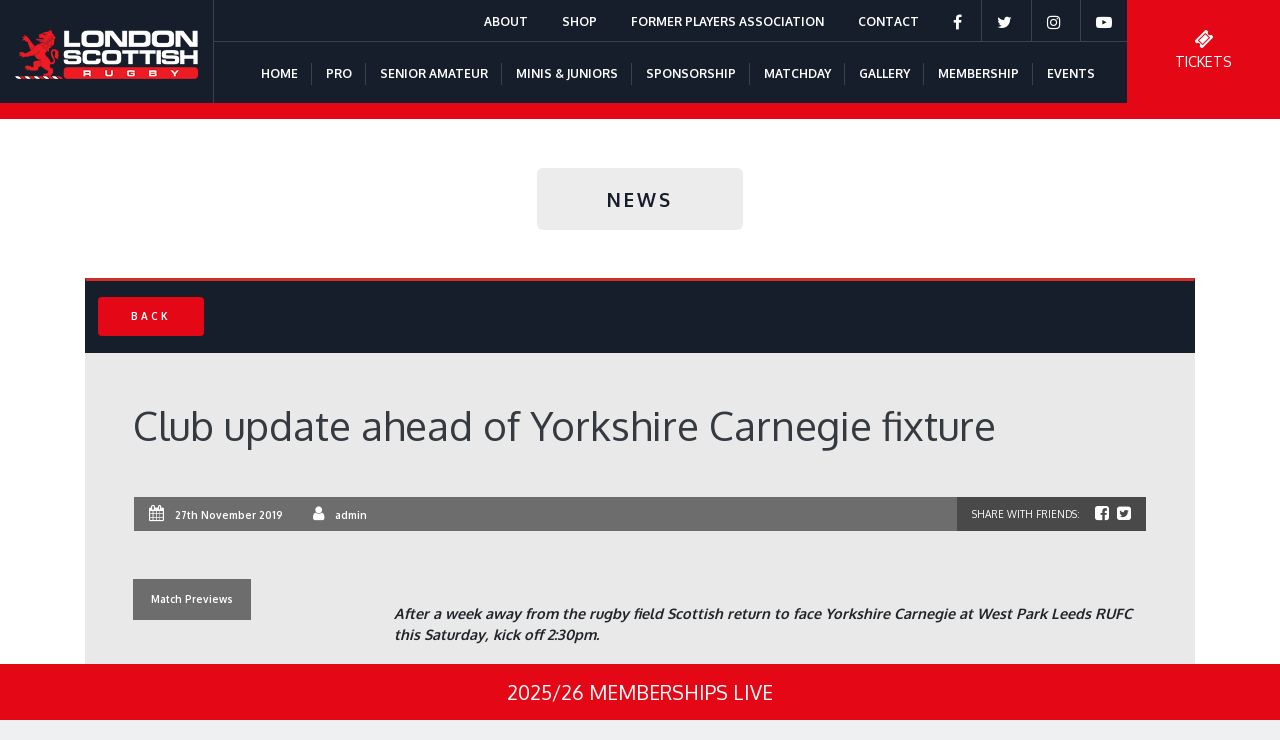

--- FILE ---
content_type: text/html; charset=UTF-8
request_url: https://londonscottish.com/club-update-ahead-of-yorkshire-carnegie-fixture/
body_size: 70001
content:
<!DOCTYPE html>
<html lang="en-GB">
<head>
	<meta charset="UTF-8" />
	<meta name="viewport" content="width=device-width, user-scalable=no">
	<link rel="icon" type="image/png" sizes="16x16" href="https://londonscottish.com/wp-content/themes/mmd/images/favicon-16x16.png">
	<meta name='robots' content='index, follow, max-image-preview:large, max-snippet:-1, max-video-preview:-1' />

	<!-- This site is optimized with the Yoast SEO plugin v26.7 - https://yoast.com/wordpress/plugins/seo/ -->
	<title>Club update ahead of Yorkshire Carnegie fixture - London Scottish Rugby</title>
	<link rel="canonical" href="https://londonscottish.com/club-update-ahead-of-yorkshire-carnegie-fixture/" />
	<meta property="og:locale" content="en_GB" />
	<meta property="og:type" content="article" />
	<meta property="og:title" content="Club update ahead of Yorkshire Carnegie fixture - London Scottish Rugby" />
	<meta property="og:description" content="After a week away from the rugby field Scottish return to face Yorkshire Carnegie at West Park Leeds RUFC this Saturday, kick off 2:30pm. Last time out the Exiles secured a tight 25-24 win against Cornish Pirates in a thrilling encounter at home under the Friday Night lights. Thank you to all who attended. We ..." />
	<meta property="og:url" content="https://londonscottish.com/club-update-ahead-of-yorkshire-carnegie-fixture/" />
	<meta property="og:site_name" content="London Scottish Rugby" />
	<meta property="article:published_time" content="2019-11-27T16:55:52+00:00" />
	<meta property="article:modified_time" content="2020-01-06T14:25:20+00:00" />
	<meta name="author" content="Jessica Tolkien" />
	<meta name="twitter:card" content="summary_large_image" />
	<meta name="twitter:label1" content="Written by" />
	<meta name="twitter:data1" content="Jessica Tolkien" />
	<meta name="twitter:label2" content="Estimated reading time" />
	<meta name="twitter:data2" content="1 minute" />
	<script type="application/ld+json" class="yoast-schema-graph">{"@context":"https://schema.org","@graph":[{"@type":"Article","@id":"https://londonscottish.com/club-update-ahead-of-yorkshire-carnegie-fixture/#article","isPartOf":{"@id":"https://londonscottish.com/club-update-ahead-of-yorkshire-carnegie-fixture/"},"author":{"name":"Jessica Tolkien","@id":"https://londonscottish.com/#/schema/person/44166ad2a9849ddc1f801242e766c72e"},"headline":"Club update ahead of Yorkshire Carnegie fixture","datePublished":"2019-11-27T16:55:52+00:00","dateModified":"2020-01-06T14:25:20+00:00","mainEntityOfPage":{"@id":"https://londonscottish.com/club-update-ahead-of-yorkshire-carnegie-fixture/"},"wordCount":280,"image":{"@id":"https://londonscottish.com/club-update-ahead-of-yorkshire-carnegie-fixture/#primaryimage"},"thumbnailUrl":"","articleSection":["Match Previews"],"inLanguage":"en-GB"},{"@type":"WebPage","@id":"https://londonscottish.com/club-update-ahead-of-yorkshire-carnegie-fixture/","url":"https://londonscottish.com/club-update-ahead-of-yorkshire-carnegie-fixture/","name":"Club update ahead of Yorkshire Carnegie fixture - London Scottish Rugby","isPartOf":{"@id":"https://londonscottish.com/#website"},"primaryImageOfPage":{"@id":"https://londonscottish.com/club-update-ahead-of-yorkshire-carnegie-fixture/#primaryimage"},"image":{"@id":"https://londonscottish.com/club-update-ahead-of-yorkshire-carnegie-fixture/#primaryimage"},"thumbnailUrl":"","datePublished":"2019-11-27T16:55:52+00:00","dateModified":"2020-01-06T14:25:20+00:00","author":{"@id":"https://londonscottish.com/#/schema/person/44166ad2a9849ddc1f801242e766c72e"},"breadcrumb":{"@id":"https://londonscottish.com/club-update-ahead-of-yorkshire-carnegie-fixture/#breadcrumb"},"inLanguage":"en-GB","potentialAction":[{"@type":"ReadAction","target":["https://londonscottish.com/club-update-ahead-of-yorkshire-carnegie-fixture/"]}]},{"@type":"ImageObject","inLanguage":"en-GB","@id":"https://londonscottish.com/club-update-ahead-of-yorkshire-carnegie-fixture/#primaryimage","url":"","contentUrl":""},{"@type":"BreadcrumbList","@id":"https://londonscottish.com/club-update-ahead-of-yorkshire-carnegie-fixture/#breadcrumb","itemListElement":[{"@type":"ListItem","position":1,"name":"Home","item":"https://londonscottish.com/"},{"@type":"ListItem","position":2,"name":"Club update ahead of Yorkshire Carnegie fixture"}]},{"@type":"WebSite","@id":"https://londonscottish.com/#website","url":"https://londonscottish.com/","name":"London Scottish Rugby","description":"Since 1878","potentialAction":[{"@type":"SearchAction","target":{"@type":"EntryPoint","urlTemplate":"https://londonscottish.com/?s={search_term_string}"},"query-input":{"@type":"PropertyValueSpecification","valueRequired":true,"valueName":"search_term_string"}}],"inLanguage":"en-GB"},{"@type":"Person","@id":"https://londonscottish.com/#/schema/person/44166ad2a9849ddc1f801242e766c72e","name":"Jessica Tolkien","url":"https://londonscottish.com/author/jtolkien/"}]}</script>
	<!-- / Yoast SEO plugin. -->


<link rel='dns-prefetch' href='//www.googletagmanager.com' />
<link rel="alternate" type="application/rss+xml" title="London Scottish Rugby &raquo; Feed" href="https://londonscottish.com/feed/" />
<link rel="alternate" type="application/rss+xml" title="London Scottish Rugby &raquo; Comments Feed" href="https://londonscottish.com/comments/feed/" />
<link rel="alternate" title="oEmbed (JSON)" type="application/json+oembed" href="https://londonscottish.com/wp-json/oembed/1.0/embed?url=https%3A%2F%2Flondonscottish.com%2Fclub-update-ahead-of-yorkshire-carnegie-fixture%2F" />
<link rel="alternate" title="oEmbed (XML)" type="text/xml+oembed" href="https://londonscottish.com/wp-json/oembed/1.0/embed?url=https%3A%2F%2Flondonscottish.com%2Fclub-update-ahead-of-yorkshire-carnegie-fixture%2F&#038;format=xml" />
<style id='wp-img-auto-sizes-contain-inline-css' type='text/css'>
img:is([sizes=auto i],[sizes^="auto," i]){contain-intrinsic-size:3000px 1500px}
/*# sourceURL=wp-img-auto-sizes-contain-inline-css */
</style>
<style id='wp-emoji-styles-inline-css' type='text/css'>

	img.wp-smiley, img.emoji {
		display: inline !important;
		border: none !important;
		box-shadow: none !important;
		height: 1em !important;
		width: 1em !important;
		margin: 0 0.07em !important;
		vertical-align: -0.1em !important;
		background: none !important;
		padding: 0 !important;
	}
/*# sourceURL=wp-emoji-styles-inline-css */
</style>
<style id='wp-block-library-inline-css' type='text/css'>
:root{--wp-block-synced-color:#7a00df;--wp-block-synced-color--rgb:122,0,223;--wp-bound-block-color:var(--wp-block-synced-color);--wp-editor-canvas-background:#ddd;--wp-admin-theme-color:#007cba;--wp-admin-theme-color--rgb:0,124,186;--wp-admin-theme-color-darker-10:#006ba1;--wp-admin-theme-color-darker-10--rgb:0,107,160.5;--wp-admin-theme-color-darker-20:#005a87;--wp-admin-theme-color-darker-20--rgb:0,90,135;--wp-admin-border-width-focus:2px}@media (min-resolution:192dpi){:root{--wp-admin-border-width-focus:1.5px}}.wp-element-button{cursor:pointer}:root .has-very-light-gray-background-color{background-color:#eee}:root .has-very-dark-gray-background-color{background-color:#313131}:root .has-very-light-gray-color{color:#eee}:root .has-very-dark-gray-color{color:#313131}:root .has-vivid-green-cyan-to-vivid-cyan-blue-gradient-background{background:linear-gradient(135deg,#00d084,#0693e3)}:root .has-purple-crush-gradient-background{background:linear-gradient(135deg,#34e2e4,#4721fb 50%,#ab1dfe)}:root .has-hazy-dawn-gradient-background{background:linear-gradient(135deg,#faaca8,#dad0ec)}:root .has-subdued-olive-gradient-background{background:linear-gradient(135deg,#fafae1,#67a671)}:root .has-atomic-cream-gradient-background{background:linear-gradient(135deg,#fdd79a,#004a59)}:root .has-nightshade-gradient-background{background:linear-gradient(135deg,#330968,#31cdcf)}:root .has-midnight-gradient-background{background:linear-gradient(135deg,#020381,#2874fc)}:root{--wp--preset--font-size--normal:16px;--wp--preset--font-size--huge:42px}.has-regular-font-size{font-size:1em}.has-larger-font-size{font-size:2.625em}.has-normal-font-size{font-size:var(--wp--preset--font-size--normal)}.has-huge-font-size{font-size:var(--wp--preset--font-size--huge)}.has-text-align-center{text-align:center}.has-text-align-left{text-align:left}.has-text-align-right{text-align:right}.has-fit-text{white-space:nowrap!important}#end-resizable-editor-section{display:none}.aligncenter{clear:both}.items-justified-left{justify-content:flex-start}.items-justified-center{justify-content:center}.items-justified-right{justify-content:flex-end}.items-justified-space-between{justify-content:space-between}.screen-reader-text{border:0;clip-path:inset(50%);height:1px;margin:-1px;overflow:hidden;padding:0;position:absolute;width:1px;word-wrap:normal!important}.screen-reader-text:focus{background-color:#ddd;clip-path:none;color:#444;display:block;font-size:1em;height:auto;left:5px;line-height:normal;padding:15px 23px 14px;text-decoration:none;top:5px;width:auto;z-index:100000}html :where(.has-border-color){border-style:solid}html :where([style*=border-top-color]){border-top-style:solid}html :where([style*=border-right-color]){border-right-style:solid}html :where([style*=border-bottom-color]){border-bottom-style:solid}html :where([style*=border-left-color]){border-left-style:solid}html :where([style*=border-width]){border-style:solid}html :where([style*=border-top-width]){border-top-style:solid}html :where([style*=border-right-width]){border-right-style:solid}html :where([style*=border-bottom-width]){border-bottom-style:solid}html :where([style*=border-left-width]){border-left-style:solid}html :where(img[class*=wp-image-]){height:auto;max-width:100%}:where(figure){margin:0 0 1em}html :where(.is-position-sticky){--wp-admin--admin-bar--position-offset:var(--wp-admin--admin-bar--height,0px)}@media screen and (max-width:600px){html :where(.is-position-sticky){--wp-admin--admin-bar--position-offset:0px}}

/*# sourceURL=wp-block-library-inline-css */
</style><style id='global-styles-inline-css' type='text/css'>
:root{--wp--preset--aspect-ratio--square: 1;--wp--preset--aspect-ratio--4-3: 4/3;--wp--preset--aspect-ratio--3-4: 3/4;--wp--preset--aspect-ratio--3-2: 3/2;--wp--preset--aspect-ratio--2-3: 2/3;--wp--preset--aspect-ratio--16-9: 16/9;--wp--preset--aspect-ratio--9-16: 9/16;--wp--preset--color--black: #000000;--wp--preset--color--cyan-bluish-gray: #abb8c3;--wp--preset--color--white: #ffffff;--wp--preset--color--pale-pink: #f78da7;--wp--preset--color--vivid-red: #cf2e2e;--wp--preset--color--luminous-vivid-orange: #ff6900;--wp--preset--color--luminous-vivid-amber: #fcb900;--wp--preset--color--light-green-cyan: #7bdcb5;--wp--preset--color--vivid-green-cyan: #00d084;--wp--preset--color--pale-cyan-blue: #8ed1fc;--wp--preset--color--vivid-cyan-blue: #0693e3;--wp--preset--color--vivid-purple: #9b51e0;--wp--preset--gradient--vivid-cyan-blue-to-vivid-purple: linear-gradient(135deg,rgb(6,147,227) 0%,rgb(155,81,224) 100%);--wp--preset--gradient--light-green-cyan-to-vivid-green-cyan: linear-gradient(135deg,rgb(122,220,180) 0%,rgb(0,208,130) 100%);--wp--preset--gradient--luminous-vivid-amber-to-luminous-vivid-orange: linear-gradient(135deg,rgb(252,185,0) 0%,rgb(255,105,0) 100%);--wp--preset--gradient--luminous-vivid-orange-to-vivid-red: linear-gradient(135deg,rgb(255,105,0) 0%,rgb(207,46,46) 100%);--wp--preset--gradient--very-light-gray-to-cyan-bluish-gray: linear-gradient(135deg,rgb(238,238,238) 0%,rgb(169,184,195) 100%);--wp--preset--gradient--cool-to-warm-spectrum: linear-gradient(135deg,rgb(74,234,220) 0%,rgb(151,120,209) 20%,rgb(207,42,186) 40%,rgb(238,44,130) 60%,rgb(251,105,98) 80%,rgb(254,248,76) 100%);--wp--preset--gradient--blush-light-purple: linear-gradient(135deg,rgb(255,206,236) 0%,rgb(152,150,240) 100%);--wp--preset--gradient--blush-bordeaux: linear-gradient(135deg,rgb(254,205,165) 0%,rgb(254,45,45) 50%,rgb(107,0,62) 100%);--wp--preset--gradient--luminous-dusk: linear-gradient(135deg,rgb(255,203,112) 0%,rgb(199,81,192) 50%,rgb(65,88,208) 100%);--wp--preset--gradient--pale-ocean: linear-gradient(135deg,rgb(255,245,203) 0%,rgb(182,227,212) 50%,rgb(51,167,181) 100%);--wp--preset--gradient--electric-grass: linear-gradient(135deg,rgb(202,248,128) 0%,rgb(113,206,126) 100%);--wp--preset--gradient--midnight: linear-gradient(135deg,rgb(2,3,129) 0%,rgb(40,116,252) 100%);--wp--preset--font-size--small: 13px;--wp--preset--font-size--medium: 20px;--wp--preset--font-size--large: 36px;--wp--preset--font-size--x-large: 42px;--wp--preset--spacing--20: 0.44rem;--wp--preset--spacing--30: 0.67rem;--wp--preset--spacing--40: 1rem;--wp--preset--spacing--50: 1.5rem;--wp--preset--spacing--60: 2.25rem;--wp--preset--spacing--70: 3.38rem;--wp--preset--spacing--80: 5.06rem;--wp--preset--shadow--natural: 6px 6px 9px rgba(0, 0, 0, 0.2);--wp--preset--shadow--deep: 12px 12px 50px rgba(0, 0, 0, 0.4);--wp--preset--shadow--sharp: 6px 6px 0px rgba(0, 0, 0, 0.2);--wp--preset--shadow--outlined: 6px 6px 0px -3px rgb(255, 255, 255), 6px 6px rgb(0, 0, 0);--wp--preset--shadow--crisp: 6px 6px 0px rgb(0, 0, 0);}:where(.is-layout-flex){gap: 0.5em;}:where(.is-layout-grid){gap: 0.5em;}body .is-layout-flex{display: flex;}.is-layout-flex{flex-wrap: wrap;align-items: center;}.is-layout-flex > :is(*, div){margin: 0;}body .is-layout-grid{display: grid;}.is-layout-grid > :is(*, div){margin: 0;}:where(.wp-block-columns.is-layout-flex){gap: 2em;}:where(.wp-block-columns.is-layout-grid){gap: 2em;}:where(.wp-block-post-template.is-layout-flex){gap: 1.25em;}:where(.wp-block-post-template.is-layout-grid){gap: 1.25em;}.has-black-color{color: var(--wp--preset--color--black) !important;}.has-cyan-bluish-gray-color{color: var(--wp--preset--color--cyan-bluish-gray) !important;}.has-white-color{color: var(--wp--preset--color--white) !important;}.has-pale-pink-color{color: var(--wp--preset--color--pale-pink) !important;}.has-vivid-red-color{color: var(--wp--preset--color--vivid-red) !important;}.has-luminous-vivid-orange-color{color: var(--wp--preset--color--luminous-vivid-orange) !important;}.has-luminous-vivid-amber-color{color: var(--wp--preset--color--luminous-vivid-amber) !important;}.has-light-green-cyan-color{color: var(--wp--preset--color--light-green-cyan) !important;}.has-vivid-green-cyan-color{color: var(--wp--preset--color--vivid-green-cyan) !important;}.has-pale-cyan-blue-color{color: var(--wp--preset--color--pale-cyan-blue) !important;}.has-vivid-cyan-blue-color{color: var(--wp--preset--color--vivid-cyan-blue) !important;}.has-vivid-purple-color{color: var(--wp--preset--color--vivid-purple) !important;}.has-black-background-color{background-color: var(--wp--preset--color--black) !important;}.has-cyan-bluish-gray-background-color{background-color: var(--wp--preset--color--cyan-bluish-gray) !important;}.has-white-background-color{background-color: var(--wp--preset--color--white) !important;}.has-pale-pink-background-color{background-color: var(--wp--preset--color--pale-pink) !important;}.has-vivid-red-background-color{background-color: var(--wp--preset--color--vivid-red) !important;}.has-luminous-vivid-orange-background-color{background-color: var(--wp--preset--color--luminous-vivid-orange) !important;}.has-luminous-vivid-amber-background-color{background-color: var(--wp--preset--color--luminous-vivid-amber) !important;}.has-light-green-cyan-background-color{background-color: var(--wp--preset--color--light-green-cyan) !important;}.has-vivid-green-cyan-background-color{background-color: var(--wp--preset--color--vivid-green-cyan) !important;}.has-pale-cyan-blue-background-color{background-color: var(--wp--preset--color--pale-cyan-blue) !important;}.has-vivid-cyan-blue-background-color{background-color: var(--wp--preset--color--vivid-cyan-blue) !important;}.has-vivid-purple-background-color{background-color: var(--wp--preset--color--vivid-purple) !important;}.has-black-border-color{border-color: var(--wp--preset--color--black) !important;}.has-cyan-bluish-gray-border-color{border-color: var(--wp--preset--color--cyan-bluish-gray) !important;}.has-white-border-color{border-color: var(--wp--preset--color--white) !important;}.has-pale-pink-border-color{border-color: var(--wp--preset--color--pale-pink) !important;}.has-vivid-red-border-color{border-color: var(--wp--preset--color--vivid-red) !important;}.has-luminous-vivid-orange-border-color{border-color: var(--wp--preset--color--luminous-vivid-orange) !important;}.has-luminous-vivid-amber-border-color{border-color: var(--wp--preset--color--luminous-vivid-amber) !important;}.has-light-green-cyan-border-color{border-color: var(--wp--preset--color--light-green-cyan) !important;}.has-vivid-green-cyan-border-color{border-color: var(--wp--preset--color--vivid-green-cyan) !important;}.has-pale-cyan-blue-border-color{border-color: var(--wp--preset--color--pale-cyan-blue) !important;}.has-vivid-cyan-blue-border-color{border-color: var(--wp--preset--color--vivid-cyan-blue) !important;}.has-vivid-purple-border-color{border-color: var(--wp--preset--color--vivid-purple) !important;}.has-vivid-cyan-blue-to-vivid-purple-gradient-background{background: var(--wp--preset--gradient--vivid-cyan-blue-to-vivid-purple) !important;}.has-light-green-cyan-to-vivid-green-cyan-gradient-background{background: var(--wp--preset--gradient--light-green-cyan-to-vivid-green-cyan) !important;}.has-luminous-vivid-amber-to-luminous-vivid-orange-gradient-background{background: var(--wp--preset--gradient--luminous-vivid-amber-to-luminous-vivid-orange) !important;}.has-luminous-vivid-orange-to-vivid-red-gradient-background{background: var(--wp--preset--gradient--luminous-vivid-orange-to-vivid-red) !important;}.has-very-light-gray-to-cyan-bluish-gray-gradient-background{background: var(--wp--preset--gradient--very-light-gray-to-cyan-bluish-gray) !important;}.has-cool-to-warm-spectrum-gradient-background{background: var(--wp--preset--gradient--cool-to-warm-spectrum) !important;}.has-blush-light-purple-gradient-background{background: var(--wp--preset--gradient--blush-light-purple) !important;}.has-blush-bordeaux-gradient-background{background: var(--wp--preset--gradient--blush-bordeaux) !important;}.has-luminous-dusk-gradient-background{background: var(--wp--preset--gradient--luminous-dusk) !important;}.has-pale-ocean-gradient-background{background: var(--wp--preset--gradient--pale-ocean) !important;}.has-electric-grass-gradient-background{background: var(--wp--preset--gradient--electric-grass) !important;}.has-midnight-gradient-background{background: var(--wp--preset--gradient--midnight) !important;}.has-small-font-size{font-size: var(--wp--preset--font-size--small) !important;}.has-medium-font-size{font-size: var(--wp--preset--font-size--medium) !important;}.has-large-font-size{font-size: var(--wp--preset--font-size--large) !important;}.has-x-large-font-size{font-size: var(--wp--preset--font-size--x-large) !important;}
/*# sourceURL=global-styles-inline-css */
</style>

<style id='classic-theme-styles-inline-css' type='text/css'>
/*! This file is auto-generated */
.wp-block-button__link{color:#fff;background-color:#32373c;border-radius:9999px;box-shadow:none;text-decoration:none;padding:calc(.667em + 2px) calc(1.333em + 2px);font-size:1.125em}.wp-block-file__button{background:#32373c;color:#fff;text-decoration:none}
/*# sourceURL=/wp-includes/css/classic-themes.min.css */
</style>
<link rel='stylesheet' id='contact-form-7-css' href='https://londonscottish.com/wp-content/plugins/contact-form-7/includes/css/styles.css?ver=6.1.4' type='text/css' media='all' />
<link rel='stylesheet' id='woocommerce-layout-css' href='https://londonscottish.com/wp-content/plugins/woocommerce/assets/css/woocommerce-layout.css?ver=8.7.2' type='text/css' media='all' />
<link rel='stylesheet' id='woocommerce-smallscreen-css' href='https://londonscottish.com/wp-content/plugins/woocommerce/assets/css/woocommerce-smallscreen.css?ver=8.7.2' type='text/css' media='only screen and (max-width: 768px)' />
<link rel='stylesheet' id='woocommerce-general-css' href='https://londonscottish.com/wp-content/plugins/woocommerce/assets/css/woocommerce.css?ver=8.7.2' type='text/css' media='all' />
<style id='woocommerce-inline-inline-css' type='text/css'>
.woocommerce form .form-row .required { visibility: visible; }
/*# sourceURL=woocommerce-inline-inline-css */
</style>
<link rel='stylesheet' id='bootstrap-style-css' href='https://londonscottish.com/wp-content/themes/mmd/css/bootstrap.min.css?ver=4.3' type='text/css' media='' />
<link rel='stylesheet' id='fontawesome-style-css' href='https://londonscottish.com/wp-content/themes/mmd/css/font-awesome.min.css?ver=4.3' type='text/css' media='' />
<link rel='stylesheet' id='slick-style-css' href='https://londonscottish.com/wp-content/themes/mmd/css/slick.css?ver=1.4' type='text/css' media='' />
<link rel='stylesheet' id='jquery-ui-style-css' href='https://londonscottish.com/wp-content/themes/mmd/css/jquery-ui.min.css?ver=1.0' type='text/css' media='' />
<link rel='stylesheet' id='lightbox-style-css' href='https://londonscottish.com/wp-content/themes/mmd/css/lightbox.min.css?ver=1.0' type='text/css' media='' />
<link rel='stylesheet' id='mmd-style-css' href='https://londonscottish.com/wp-content/themes/mmd/style.css?ver=6.9' type='text/css' media='all' />
<link rel='stylesheet' id='responsive-style-css' href='https://londonscottish.com/wp-content/themes/mmd/css/responsive.css?ver=1.4' type='text/css' media='' />
<link rel='stylesheet' id='tablepress-default-css' href='https://londonscottish.com/wp-content/plugins/tablepress/css/build/default.css?ver=3.2.6' type='text/css' media='all' />
<script type="text/javascript" src="https://londonscottish.com/wp-includes/js/jquery/jquery.min.js?ver=3.7.1" id="jquery-core-js"></script>
<script type="text/javascript" src="https://londonscottish.com/wp-includes/js/jquery/jquery-migrate.min.js?ver=3.4.1" id="jquery-migrate-js"></script>
<script type="text/javascript" src="https://londonscottish.com/wp-content/plugins/woocommerce/assets/js/jquery-blockui/jquery.blockUI.min.js?ver=2.7.0-wc.8.7.2" id="jquery-blockui-js" data-wp-strategy="defer"></script>
<script type="text/javascript" id="wc-add-to-cart-js-extra">
/* <![CDATA[ */
var wc_add_to_cart_params = {"ajax_url":"/wp-admin/admin-ajax.php","wc_ajax_url":"/?wc-ajax=%%endpoint%%","i18n_view_cart":"View cart","cart_url":"https://londonscottish.com/basket/","is_cart":"","cart_redirect_after_add":"no"};
//# sourceURL=wc-add-to-cart-js-extra
/* ]]> */
</script>
<script type="text/javascript" src="https://londonscottish.com/wp-content/plugins/woocommerce/assets/js/frontend/add-to-cart.min.js?ver=8.7.2" id="wc-add-to-cart-js" defer="defer" data-wp-strategy="defer"></script>
<script type="text/javascript" src="https://londonscottish.com/wp-content/plugins/woocommerce/assets/js/js-cookie/js.cookie.min.js?ver=2.1.4-wc.8.7.2" id="js-cookie-js" data-wp-strategy="defer"></script>
<script type="text/javascript" src="https://londonscottish.com/wp-content/themes/mmd/js/jquery-3.4.1.min.js?ver=3.4.1" id="jquery-lib-js"></script>
<script type="text/javascript" src="https://londonscottish.com/wp-content/themes/mmd/js/slick.min.js?ver=1.4" id="jquery-slick-js"></script>
<script type="text/javascript" src="https://londonscottish.com/wp-content/themes/mmd/js/isotope.pkgd.min.js?ver=3.0.6" id="jquery-isotope-js"></script>
<script type="text/javascript" src="https://londonscottish.com/wp-content/themes/mmd/js/infinite-scroll.pkgd.min.js?ver=3.0.6" id="jquery-infinite-js"></script>
<script type="text/javascript" src="https://londonscottish.com/wp-content/themes/mmd/js/imagesloaded.pkgd.min.js?ver=3.0.6" id="jquery-imagesloaded-js"></script>
<script type="text/javascript" src="https://londonscottish.com/wp-content/themes/mmd/js/jquery-ui.min.js?ver=1.0" id="jquery-jqueryui-js"></script>

<!-- Google tag (gtag.js) snippet added by Site Kit -->
<!-- Google Analytics snippet added by Site Kit -->
<script type="text/javascript" src="https://www.googletagmanager.com/gtag/js?id=G-E2WG556PVY" id="google_gtagjs-js" async></script>
<script type="text/javascript" id="google_gtagjs-js-after">
/* <![CDATA[ */
window.dataLayer = window.dataLayer || [];function gtag(){dataLayer.push(arguments);}
gtag("set","linker",{"domains":["londonscottish.com"]});
gtag("js", new Date());
gtag("set", "developer_id.dZTNiMT", true);
gtag("config", "G-E2WG556PVY");
 window._googlesitekit = window._googlesitekit || {}; window._googlesitekit.throttledEvents = []; window._googlesitekit.gtagEvent = (name, data) => { var key = JSON.stringify( { name, data } ); if ( !! window._googlesitekit.throttledEvents[ key ] ) { return; } window._googlesitekit.throttledEvents[ key ] = true; setTimeout( () => { delete window._googlesitekit.throttledEvents[ key ]; }, 5 ); gtag( "event", name, { ...data, event_source: "site-kit" } ); }; 
//# sourceURL=google_gtagjs-js-after
/* ]]> */
</script>
<link rel="https://api.w.org/" href="https://londonscottish.com/wp-json/" /><link rel="alternate" title="JSON" type="application/json" href="https://londonscottish.com/wp-json/wp/v2/posts/25048" /><link rel="EditURI" type="application/rsd+xml" title="RSD" href="https://londonscottish.com/xmlrpc.php?rsd" />
<meta name="generator" content="WordPress 6.9" />
<meta name="generator" content="WooCommerce 8.7.2" />
<link rel='shortlink' href='https://londonscottish.com/?p=25048' />
<meta name="generator" content="Site Kit by Google 1.170.0" />	<noscript><style>.woocommerce-product-gallery{ opacity: 1 !important; }</style></noscript>
	<meta name="google-site-verification" content="--OG-fHRhdYoorJp6OOIqk5jY-ECxsJ12Z2eiUx5qPE"><style type="text/css">.recentcomments a{display:inline !important;padding:0 !important;margin:0 !important;}</style><link rel="icon" href="https://londonscottish.com/wp-content/uploads/2024/06/cropped-favicon-16x16-1-32x32.png" sizes="32x32" />
<link rel="icon" href="https://londonscottish.com/wp-content/uploads/2024/06/cropped-favicon-16x16-1-192x192.png" sizes="192x192" />
<link rel="apple-touch-icon" href="https://londonscottish.com/wp-content/uploads/2024/06/cropped-favicon-16x16-1-180x180.png" />
<meta name="msapplication-TileImage" content="https://londonscottish.com/wp-content/uploads/2024/06/cropped-favicon-16x16-1-270x270.png" />
	<script type="text/javascript" src="https://cdn.datatables.net/v/bs4/dt-1.10.20/b-1.6.1/b-flash-1.6.1/b-html5-1.6.1/fc-3.3.0/fh-3.1.6/r-2.2.3/rg-1.1.1/datatables.min.js"></script>
	<link rel="stylesheet" type="text/css" href="https://cdn.datatables.net/v/bs4/dt-1.10.20/b-1.6.1/b-flash-1.6.1/b-html5-1.6.1/fc-3.3.0/fh-3.1.6/r-2.2.3/rg-1.1.1/datatables.min.css"/>

	<!-- Global site tag (gtag.js) - Google Analytics -->
	<script async src="https://www.googletagmanager.com/gtag/js?id=UA-82651429-28"></script>
	<script>
	 window.dataLayer = window.dataLayer || [];
	 function gtag(){dataLayer.push(arguments);}
	 gtag('js', new Date());

	 gtag('config', 'UA-82651429-28');
	</script>
	<script type="text/javascript" src="https://secure.plug4norm.com/js/221492.js" ></script>
	<noscript><img alt="" src="https://secure.plug4norm.com/221492.png" style="display:none;" /></noscript>
</head>
<body class="wp-singular post-template-default single single-post postid-25048 single-format-standard wp-theme-mmd theme-mmd woocommerce-no-js">
<div id="header" class="bgcolor1">
	<div class="header-container-wrapper">
		<div class="col">
			<div class="row">
				<div id="logo" class="col-2">
					<a href="https://londonscottish.com"><img src="https://londonscottish.com/wp-content/themes/mmd/images/logo.png" id="logo-img"></a>
				</div>
				<div id="navigation" class="col px-0">
					<div class="text-right">
						<div class="menu-top-menu-container"><ul id="menu-top-menu" class="menu"><li id="menu-item-27296" class="menu-item menu-item-type-custom menu-item-object-custom menu-item-has-children menu-item-27296"><a href="#">About</a>
<ul class="sub-menu">
	<li id="menu-item-26140" class="menu-item menu-item-type-post_type menu-item-object-page menu-item-26140"><a href="https://londonscottish.com/about/ground-regulations/">Ground Regulations</a></li>
	<li id="menu-item-26141" class="menu-item menu-item-type-post_type menu-item-object-page menu-item-26141"><a href="https://londonscottish.com/about/history/">History</a></li>
	<li id="menu-item-27849" class="menu-item menu-item-type-post_type menu-item-object-page menu-item-27849"><a href="https://londonscottish.com/about/obituaries/">Obituaries</a></li>
	<li id="menu-item-26143" class="menu-item menu-item-type-post_type menu-item-object-page menu-item-26143"><a href="https://londonscottish.com/about/patrons/">Patrons</a></li>
	<li id="menu-item-26142" class="menu-item menu-item-type-post_type menu-item-object-page menu-item-26142"><a href="https://londonscottish.com/about/management/">Management</a></li>
	<li id="menu-item-26139" class="menu-item menu-item-type-post_type menu-item-object-page menu-item-26139"><a href="https://londonscottish.com/about/200-club/">200 Club</a></li>
	<li id="menu-item-49877" class="menu-item menu-item-type-post_type menu-item-object-page menu-item-49877"><a href="https://londonscottish.com/documents-and-policies/">Documents and Policies</a></li>
</ul>
</li>
<li id="menu-item-28944" class="menu-item menu-item-type-custom menu-item-object-custom menu-item-28944"><a href="https://london-scottish-fc.kitlocker.store/">Shop</a></li>
<li id="menu-item-52110" class="menu-item menu-item-type-post_type menu-item-object-page menu-item-52110"><a href="https://londonscottish.com/former-players-association/">Former Players Association</a></li>
<li id="menu-item-27170" class="menu-item menu-item-type-custom menu-item-object-custom menu-item-has-children menu-item-27170"><a href="#">Contact</a>
<ul class="sub-menu">
	<li id="menu-item-26013" class="menu-item menu-item-type-post_type menu-item-object-page menu-item-26013"><a href="https://londonscottish.com/contact/map-directions/">Map &#038; Directions</a></li>
	<li id="menu-item-26012" class="menu-item menu-item-type-post_type menu-item-object-page menu-item-26012"><a href="https://londonscottish.com/contact/media-accreditation/">Media Accreditation</a></li>
</ul>
</li>
<li id="menu-item-18" class="menu-item menu-item-type-custom menu-item-object-custom menu-item-18"><a target="_blank" href="https://www.facebook.com/LondonScottishRugby/"><i class="fa fa-lg fa-facebook" aria-hidden="true"></i></a></li>
<li id="menu-item-25602" class="menu-item menu-item-type-custom menu-item-object-custom menu-item-25602"><a target="_blank" href="https://twitter.com/LSFCOfficial"><i class="fa fa-lg fa-twitter" aria-hidden="true"></i></a></li>
<li id="menu-item-25603" class="menu-item menu-item-type-custom menu-item-object-custom menu-item-25603"><a target="_blank" href="https://www.instagram.com/londonscottish/"><i class="fa fa-lg fa-instagram" aria-hidden="true"></i></a></li>
<li id="menu-item-26485" class="menu-item menu-item-type-custom menu-item-object-custom menu-item-26485"><a target="_blank" href="https://www.youtube.com/user/LondonScottishRugby/featured"><i class="fa fa-lg fa-youtube-play" aria-hidden="true"></i></a></li>
</ul></div>						<div class="menu-main-menu-container"><ul id="menu-main-menu" class="menu"><li id="menu-item-25674" class="menu-item menu-item-type-post_type menu-item-object-page menu-item-home menu-item-25674"><a href="https://londonscottish.com/">Home</a></li>
<li id="menu-item-27165" class="menu-item menu-item-type-custom menu-item-object-custom menu-item-has-children menu-item-27165"><a href="#">PRO</a>
<ul class="sub-menu">
	<li id="menu-item-379" class="menu-item menu-item-type-post_type menu-item-object-page menu-item-379"><a href="https://londonscottish.com/pro/fixtures/">Fixtures and Results</a></li>
	<li id="menu-item-25591" class="menu-item menu-item-type-post_type menu-item-object-page menu-item-25591"><a href="https://londonscottish.com/pro/tables/">Tables</a></li>
	<li id="menu-item-25592" class="menu-item menu-item-type-post_type menu-item-object-page menu-item-25592"><a href="https://londonscottish.com/pro/players/">Players</a></li>
	<li id="menu-item-25892" class="menu-item menu-item-type-post_type menu-item-object-page menu-item-25892"><a href="https://londonscottish.com/pro/staff/">Staff</a></li>
</ul>
</li>
<li id="menu-item-652" class="menu-item menu-item-type-post_type menu-item-object-page menu-item-652"><a href="https://londonscottish.com/lions/">Senior Amateur</a></li>
<li id="menu-item-27164" class="menu-item menu-item-type-custom menu-item-object-custom menu-item-has-children menu-item-27164"><a href="#">Minis &#038; Juniors</a>
<ul class="sub-menu">
	<li id="menu-item-406" class="menu-item menu-item-type-post_type menu-item-object-page menu-item-406"><a href="https://londonscottish.com/amateur/colts/">Colts</a></li>
	<li id="menu-item-408" class="menu-item menu-item-type-post_type menu-item-object-page menu-item-408"><a href="https://londonscottish.com/amateur/juniors/">Juniors</a></li>
	<li id="menu-item-409" class="menu-item menu-item-type-post_type menu-item-object-page menu-item-409"><a href="https://londonscottish.com/amateur/minis/">Minis</a></li>
</ul>
</li>
<li id="menu-item-27166" class="menu-item menu-item-type-custom menu-item-object-custom menu-item-has-children menu-item-27166"><a href="#">Sponsorship</a>
<ul class="sub-menu">
	<li id="menu-item-358" class="menu-item menu-item-type-post_type menu-item-object-page menu-item-358"><a href="https://londonscottish.com/corporate/sponsors/">Club Sponsors</a></li>
	<li id="menu-item-357" class="menu-item menu-item-type-post_type menu-item-object-page menu-item-357"><a href="https://londonscottish.com/corporate/sponsorship-opportunities/">Sponsorship Opportunities</a></li>
</ul>
</li>
<li id="menu-item-27167" class="menu-item menu-item-type-custom menu-item-object-custom menu-item-has-children menu-item-27167"><a href="#">Matchday</a>
<ul class="sub-menu">
	<li id="menu-item-5854" class="menu-item menu-item-type-custom menu-item-object-custom menu-item-5854"><a href="https://www.zeeon.co.uk/share-club-content/london-scottish">Matchday Programme</a></li>
	<li id="menu-item-25665" class="menu-item menu-item-type-post_type menu-item-object-page menu-item-25665"><a href="https://londonscottish.com/corporate/hospitality/">Hospitality</a></li>
</ul>
</li>
<li id="menu-item-26480" class="menu-item menu-item-type-custom menu-item-object-custom menu-item-has-children menu-item-26480"><a href="#">Gallery</a>
<ul class="sub-menu">
	<li id="menu-item-26342" class="menu-item menu-item-type-post_type menu-item-object-page menu-item-26342"><a href="https://londonscottish.com/galleries/photos/">Photos</a></li>
	<li id="menu-item-380" class="menu-item menu-item-type-post_type menu-item-object-page menu-item-380"><a href="https://londonscottish.com/galleries/videos/">Videos</a></li>
</ul>
</li>
<li id="menu-item-27168" class="menu-item menu-item-type-custom menu-item-object-custom menu-item-has-children menu-item-27168"><a href="#">Membership</a>
<ul class="sub-menu">
	<li id="menu-item-462" class="menu-item menu-item-type-post_type menu-item-object-page menu-item-462"><a href="https://londonscottish.com/membership/supporters-membership/">Supporters Membership</a></li>
	<li id="menu-item-463" class="menu-item menu-item-type-post_type menu-item-object-page menu-item-463"><a href="https://londonscottish.com/membership/international-tickets/">International Tickets</a></li>
	<li id="menu-item-467" class="menu-item menu-item-type-post_type menu-item-object-page menu-item-467"><a href="https://londonscottish.com/membership/faqs/">FAQs</a></li>
</ul>
</li>
<li id="menu-item-26144" class="menu-item menu-item-type-post_type menu-item-object-page menu-item-26144"><a href="https://londonscottish.com/events/">Events</a></li>
</ul></div>					</div>
				</div>
				<div class="col-auto text-center px-0">
					<a href="https://app.fanbaseclub.com/Fan/Fixtures?fanstoreType=Fixtures&clubId=188&isUpcoming=True" class="text-white">
					<div id="tickets" class="h-100 bgcolor2 px-5">
						<div class="py-2">
							<i class="fa fa-lg mb-1 fa-ticket d-block" aria-hidden="true"></i>
							TICKETS
						</div>
					</div>
					</a>
				</div>
			</div>
		</div>
	</div>
</div>
<div id="mobile-header" class="container-fluid py-3">
	<div class="row">
		<div class="col my-auto">
			<i class="fa fa-2x fa-bars text-white" aria-hidden="true"></i>
		</div>
		<div id="logo" class="col text-center">
			<a href="https://londonscottish.com"><img src="https://londonscottish.com/wp-content/themes/mmd/images/logo.png"></a>
		</div>
		<div class="col text-right my-auto">
			<a href="https://app.fanbaseclub.com/Fan/Fixtures?fanstoreType=Fixtures&clubId=188&isUpcoming=True" target="_blank" class="text-white">
			<i class="fa fa-2x mb-1 fa-ticket d-block" aria-hidden="true"></i>
			</a>
		</div>
	</div>
	<div id="mobile-menu-wrapper">
		<div id="logo-menu" class="py-4">
			<a href="https://londonscottish.com"><img src="https://londonscottish.com/wp-content/themes/mmd/images/logo.png"></a>
		</div>
		<div id="mobile-menu" class="menu-main-menu-container"><ul id="menu-main-menu-1" class="menu"><li class="menu-item menu-item-type-post_type menu-item-object-page menu-item-home menu-item-25674"><a href="https://londonscottish.com/">Home</a></li>
<li class="menu-item menu-item-type-custom menu-item-object-custom menu-item-has-children menu-item-27165"><a href="#">PRO</a>
<ul class="sub-menu">
	<li class="menu-item menu-item-type-post_type menu-item-object-page menu-item-379"><a href="https://londonscottish.com/pro/fixtures/">Fixtures and Results</a></li>
	<li class="menu-item menu-item-type-post_type menu-item-object-page menu-item-25591"><a href="https://londonscottish.com/pro/tables/">Tables</a></li>
	<li class="menu-item menu-item-type-post_type menu-item-object-page menu-item-25592"><a href="https://londonscottish.com/pro/players/">Players</a></li>
	<li class="menu-item menu-item-type-post_type menu-item-object-page menu-item-25892"><a href="https://londonscottish.com/pro/staff/">Staff</a></li>
</ul>
</li>
<li class="menu-item menu-item-type-post_type menu-item-object-page menu-item-652"><a href="https://londonscottish.com/lions/">Senior Amateur</a></li>
<li class="menu-item menu-item-type-custom menu-item-object-custom menu-item-has-children menu-item-27164"><a href="#">Minis &#038; Juniors</a>
<ul class="sub-menu">
	<li class="menu-item menu-item-type-post_type menu-item-object-page menu-item-406"><a href="https://londonscottish.com/amateur/colts/">Colts</a></li>
	<li class="menu-item menu-item-type-post_type menu-item-object-page menu-item-408"><a href="https://londonscottish.com/amateur/juniors/">Juniors</a></li>
	<li class="menu-item menu-item-type-post_type menu-item-object-page menu-item-409"><a href="https://londonscottish.com/amateur/minis/">Minis</a></li>
</ul>
</li>
<li class="menu-item menu-item-type-custom menu-item-object-custom menu-item-has-children menu-item-27166"><a href="#">Sponsorship</a>
<ul class="sub-menu">
	<li class="menu-item menu-item-type-post_type menu-item-object-page menu-item-358"><a href="https://londonscottish.com/corporate/sponsors/">Club Sponsors</a></li>
	<li class="menu-item menu-item-type-post_type menu-item-object-page menu-item-357"><a href="https://londonscottish.com/corporate/sponsorship-opportunities/">Sponsorship Opportunities</a></li>
</ul>
</li>
<li class="menu-item menu-item-type-custom menu-item-object-custom menu-item-has-children menu-item-27167"><a href="#">Matchday</a>
<ul class="sub-menu">
	<li class="menu-item menu-item-type-custom menu-item-object-custom menu-item-5854"><a href="https://www.zeeon.co.uk/share-club-content/london-scottish">Matchday Programme</a></li>
	<li class="menu-item menu-item-type-post_type menu-item-object-page menu-item-25665"><a href="https://londonscottish.com/corporate/hospitality/">Hospitality</a></li>
</ul>
</li>
<li class="menu-item menu-item-type-custom menu-item-object-custom menu-item-has-children menu-item-26480"><a href="#">Gallery</a>
<ul class="sub-menu">
	<li class="menu-item menu-item-type-post_type menu-item-object-page menu-item-26342"><a href="https://londonscottish.com/galleries/photos/">Photos</a></li>
	<li class="menu-item menu-item-type-post_type menu-item-object-page menu-item-380"><a href="https://londonscottish.com/galleries/videos/">Videos</a></li>
</ul>
</li>
<li class="menu-item menu-item-type-custom menu-item-object-custom menu-item-has-children menu-item-27168"><a href="#">Membership</a>
<ul class="sub-menu">
	<li class="menu-item menu-item-type-post_type menu-item-object-page menu-item-462"><a href="https://londonscottish.com/membership/supporters-membership/">Supporters Membership</a></li>
	<li class="menu-item menu-item-type-post_type menu-item-object-page menu-item-463"><a href="https://londonscottish.com/membership/international-tickets/">International Tickets</a></li>
	<li class="menu-item menu-item-type-post_type menu-item-object-page menu-item-467"><a href="https://londonscottish.com/membership/faqs/">FAQs</a></li>
</ul>
</li>
<li class="menu-item menu-item-type-post_type menu-item-object-page menu-item-26144"><a href="https://londonscottish.com/events/">Events</a></li>
</ul></div>		<div id="mobile-menu-bottom" class="menu-top-menu-container"><ul id="menu-top-menu-1" class="menu"><li class="menu-item menu-item-type-custom menu-item-object-custom menu-item-has-children menu-item-27296"><a href="#">About</a>
<ul class="sub-menu">
	<li class="menu-item menu-item-type-post_type menu-item-object-page menu-item-26140"><a href="https://londonscottish.com/about/ground-regulations/">Ground Regulations</a></li>
	<li class="menu-item menu-item-type-post_type menu-item-object-page menu-item-26141"><a href="https://londonscottish.com/about/history/">History</a></li>
	<li class="menu-item menu-item-type-post_type menu-item-object-page menu-item-27849"><a href="https://londonscottish.com/about/obituaries/">Obituaries</a></li>
	<li class="menu-item menu-item-type-post_type menu-item-object-page menu-item-26143"><a href="https://londonscottish.com/about/patrons/">Patrons</a></li>
	<li class="menu-item menu-item-type-post_type menu-item-object-page menu-item-26142"><a href="https://londonscottish.com/about/management/">Management</a></li>
	<li class="menu-item menu-item-type-post_type menu-item-object-page menu-item-26139"><a href="https://londonscottish.com/about/200-club/">200 Club</a></li>
	<li class="menu-item menu-item-type-post_type menu-item-object-page menu-item-49877"><a href="https://londonscottish.com/documents-and-policies/">Documents and Policies</a></li>
</ul>
</li>
<li class="menu-item menu-item-type-custom menu-item-object-custom menu-item-28944"><a href="https://london-scottish-fc.kitlocker.store/">Shop</a></li>
<li class="menu-item menu-item-type-post_type menu-item-object-page menu-item-52110"><a href="https://londonscottish.com/former-players-association/">Former Players Association</a></li>
<li class="menu-item menu-item-type-custom menu-item-object-custom menu-item-has-children menu-item-27170"><a href="#">Contact</a>
<ul class="sub-menu">
	<li class="menu-item menu-item-type-post_type menu-item-object-page menu-item-26013"><a href="https://londonscottish.com/contact/map-directions/">Map &#038; Directions</a></li>
	<li class="menu-item menu-item-type-post_type menu-item-object-page menu-item-26012"><a href="https://londonscottish.com/contact/media-accreditation/">Media Accreditation</a></li>
</ul>
</li>
<li class="menu-item menu-item-type-custom menu-item-object-custom menu-item-18"><a target="_blank" href="https://www.facebook.com/LondonScottishRugby/"><i class="fa fa-lg fa-facebook" aria-hidden="true"></i></a></li>
<li class="menu-item menu-item-type-custom menu-item-object-custom menu-item-25602"><a target="_blank" href="https://twitter.com/LSFCOfficial"><i class="fa fa-lg fa-twitter" aria-hidden="true"></i></a></li>
<li class="menu-item menu-item-type-custom menu-item-object-custom menu-item-25603"><a target="_blank" href="https://www.instagram.com/londonscottish/"><i class="fa fa-lg fa-instagram" aria-hidden="true"></i></a></li>
<li class="menu-item menu-item-type-custom menu-item-object-custom menu-item-26485"><a target="_blank" href="https://www.youtube.com/user/LondonScottishRugby/featured"><i class="fa fa-lg fa-youtube-play" aria-hidden="true"></i></a></li>
</ul></div>	</div>
	<div id="buy-tickets" class="text-center py-3">
		<a href="https://londonscottish.cloudvenue.co.uk/home?cat=allmatches" target="_blank" class="text-white">
		<i class="fa fa-2x mb-1 fa-ticket d-block" aria-hidden="true"></i>
		TICKETS
		</a>
	</div>
	<div class="menu-ovelay"></div>
</div>
<div class="container-wrapper">
<div id="single-news" class="container pb-5">
	<div class="head-title pt-5 text-center">
		<h1 class="color1 mb-5"><b>NEWS</b></h1>
	</div>
	<div style="border-top:3px solid #d02e26" class="btn text-left py-3 text-white bgcolor1 w-100 rounded-0">
		<a href="https://londonscottish.com/news/" class="btn bgcolor2 text-white btn-custom">BACK</a>
	</div>
	<div class="bg-grey p-sm-5 p-3">
		<h1 class="mb-5 text-dark">Club update ahead of Yorkshire Carnegie fixture</h1>
		<div class="row px-3 meta">
			<div class="col date-admin py-2">
				<div class="row">
					<div class="date col-auto text-white">
						<i class="fa fa-calendar mr-2" aria-hidden="true"></i> <strong>27th November 2019</strong>
					</div>
					<div class="admin col-auto text-white">
						<i class="fa fa-user mr-2" aria-hidden="true"></i> <strong>admin</strong>
					</div>
				</div>
			</div>
			<div class="col-sm-auto col-12 share text-white py-2">
				<div class="row">
					<div class="col-auto my-auto">
						SHARE WITH FRIENDS:
					</div>
					<div class="col-auto p-0 mr-2">
						<a href="https://www.facebook.com/sharer/sharer.php?u=https://londonscottish.com/club-update-ahead-of-yorkshire-carnegie-fixture/" target="_blank" class="text-white"><i class="fa fa-facebook-square" aria-hidden="true"></i></a>
					</div>
					<div class="col-auto pl-0">
						<a href="http://twitter.com/share?text=Club update ahead of Yorkshire Carnegie fixture&url=https://londonscottish.com/club-update-ahead-of-yorkshire-carnegie-fixture/" target="_blank" class="text-white"><i class="fa fa-twitter-square" aria-hidden="true"></i></a>
					</div>
				</div>
			</div>
		</div>
		<div class="row mt-5">
			<div class="col-lg-3 d-lg-block d-none quote-left">
												<ul class="categories p-0 ">
										<li><a href="https://londonscottish.com/category/match-previews">Match Previews</a></li>
									</ul>
			</div>
			<div class="col-lg-9 text-break">
									<img src="" class="mw-100 mb-4">
								<p><em><strong>After a week away from the rugby field Scottish return to face Yorkshire Carnegie at West Park Leeds RUFC this Saturday, kick off 2:30pm.</strong></em></p>
<p>Last time out the Exiles secured a tight 25-24 win against Cornish Pirates in a thrilling encounter at home under the Friday Night lights. Thank you to all who attended. We had a sell out in hospitality and to have our highest attendance yet this season means so much to the club and players.</p>
<p>This week the team’s focus returns to the Cup, where we currently sit top of Pool 3 having beaten Cornish Pirates, Nottingham and Yorkshire Carnegie in the opening rounds of the competition.</p>
<p>In both our two previous fixtures against Yorkshire Carnegie we came out with bonus point wins, 50-7 in the first Cup fixture and then 30-10 in a Greene King IPA Championship fixture. The Exiles will be looking to secure their first win on the road this season.</p>
<p>It’s our first-time visiting West Park Leeds RUFC, please see map below for directions to the ground:</p>
<p><iframe style="border: 0;" src="https://www.google.com/maps/embed?pb=!1m14!1m8!1m3!1d9408.571878387962!2d-1.6048244!3d53.8758862!3m2!1i1024!2i768!4f13.1!3m3!1m2!1s0x0%3A0xfd73d0a4e53d53e6!2sWest%20Park%20Leeds%20R%20U%20F%20C%20Ltd!5e0!3m2!1sen!2suk!4v1574873270164!5m2!1sen!2suk" width="600" height="450" frameborder="0" allowfullscreen="allowfullscreen"></iframe></p>
<p>We hope you join us on the road for the next month. After this week’s fixture we travel up the M1 to face Nottingham, we then visit Penzance to take on Cornish Pirates and finally we play our final match of the year away to Jersey Reds the weekend leading up to Christmas.</p>
<p>If you want to feel part of the team and support the London Scottish brand, head over to our <a href="https://macronstoreneath.co.uk/shop/club-shops/london-scottish/">online store</a> to view all our goodies.</p>
<p>We would also like to take this opportunity to wish club captain Lewis Wynne a very Happy Birthday!</p>
			</div>
			<div class="col d-lg-none mt-5 quote-left">
								<ul class="categories p-0 ">
						<li class="cat-item cat-item-88"><a href="https://londonscottish.com/category/club-news/">Club News</a>
</li>
	<li class="cat-item cat-item-18"><a href="https://londonscottish.com/category/commercial/">Commercial</a>
</li>
	<li class="cat-item cat-item-15"><a href="https://londonscottish.com/category/community/">Community</a>
</li>
	<li class="cat-item cat-item-25"><a href="https://londonscottish.com/category/corporate/">Corporate</a>
</li>
	<li class="cat-item cat-item-62"><a href="https://londonscottish.com/category/latest-news/">Latest News</a>
</li>
	<li class="cat-item cat-item-32"><a href="https://londonscottish.com/category/lstv/">LSTV</a>
</li>
	<li class="cat-item cat-item-334"><a href="https://londonscottish.com/category/match-photos/">Match Photos</a>
</li>
	<li class="cat-item cat-item-5"><a href="https://londonscottish.com/category/match-previews/">Match Previews</a>
</li>
	<li class="cat-item cat-item-6"><a href="https://londonscottish.com/category/match-reports/">Match Reports</a>
</li>
				</ul>
			</div>
		</div>
	</div>
</div>
<div id="latest-news" class="bg-grey py-5">
	<div class="container">
		<h2 class="text-dark mb-4"><b>LATEST NEWS</b></h2>
		<div id="posts" class="row">
						<div class="post col-lg-3 col-md-6">
				<div class="featured-image">
				<img width="300" height="300" src="https://londonscottish.com/wp-content/uploads/2026/01/1766062800524-300x300.jpg" class="attachment-medium size-medium wp-post-image" alt="" decoding="async" fetchpriority="high" srcset="https://londonscottish.com/wp-content/uploads/2026/01/1766062800524-300x300.jpg 300w, https://londonscottish.com/wp-content/uploads/2026/01/1766062800524-150x150.jpg 150w, https://londonscottish.com/wp-content/uploads/2026/01/1766062800524-600x600.jpg 600w, https://londonscottish.com/wp-content/uploads/2026/01/1766062800524-100x100.jpg 100w, https://londonscottish.com/wp-content/uploads/2026/01/1766062800524.jpg 800w" sizes="(max-width: 300px) 100vw, 300px" />				</div>
				<div class="info bg-white p-3">
					<div class="row h-100">
						<div class="col-12">
							<h5><strong><a href="https://londonscottish.com/53492-2/" class="text-dark">London Scottish Announce Partnership with Zenzero</a></strong></h5>
						</div>
						<div class="col-12 text-muted mt-auto"><small><span class="color2 text-uppercase">Uncategorised</span> | 13 January</small></div>
					</div>
				</div>
			</div>
						<div class="post col-lg-3 col-md-6">
				<div class="featured-image">
				<img width="225" height="300" src="https://londonscottish.com/wp-content/uploads/2026/01/Meta-ads-34-12-225x300.png" class="attachment-medium size-medium wp-post-image" alt="" decoding="async" srcset="https://londonscottish.com/wp-content/uploads/2026/01/Meta-ads-34-12-225x300.png 225w, https://londonscottish.com/wp-content/uploads/2026/01/Meta-ads-34-12-768x1024.png 768w, https://londonscottish.com/wp-content/uploads/2026/01/Meta-ads-34-12-600x800.png 600w, https://londonscottish.com/wp-content/uploads/2026/01/Meta-ads-34-12.png 900w" sizes="(max-width: 225px) 100vw, 225px" />				</div>
				<div class="info bg-white p-3">
					<div class="row h-100">
						<div class="col-12">
							<h5><strong><a href="https://londonscottish.com/former-internationals-and-former-players-pre-match-lunch/" class="text-dark">Former Internationals and Former Players Pre Match Lunch</a></strong></h5>
						</div>
						<div class="col-12 text-muted mt-auto"><small><span class="color2 text-uppercase">Uncategorised</span> | 09 January</small></div>
					</div>
				</div>
			</div>
						<div class="post col-lg-3 col-md-6">
				<div class="featured-image">
				<img width="300" height="169" src="https://londonscottish.com/wp-content/uploads/2026/01/Copy-of-Legends-Designs-300x169.jpg" class="attachment-medium size-medium wp-post-image" alt="" decoding="async" loading="lazy" srcset="https://londonscottish.com/wp-content/uploads/2026/01/Copy-of-Legends-Designs-300x169.jpg 300w, https://londonscottish.com/wp-content/uploads/2026/01/Copy-of-Legends-Designs-1024x576.jpg 1024w, https://londonscottish.com/wp-content/uploads/2026/01/Copy-of-Legends-Designs-600x338.jpg 600w, https://londonscottish.com/wp-content/uploads/2026/01/Copy-of-Legends-Designs.jpg 1200w" sizes="auto, (max-width: 300px) 100vw, 300px" />				</div>
				<div class="info bg-white p-3">
					<div class="row h-100">
						<div class="col-12">
							<h5><strong><a href="https://londonscottish.com/legends-dinner-now-on-sale/" class="text-dark">Legends Dinner Now on Sale</a></strong></h5>
						</div>
						<div class="col-12 text-muted mt-auto"><small><span class="color2 text-uppercase">Uncategorised</span> | 09 January</small></div>
					</div>
				</div>
			</div>
						<div class="post col-lg-3 col-md-6">
				<div class="featured-image">
				<img width="225" height="300" src="https://londonscottish.com/wp-content/uploads/2026/01/Meta-ads-34-11-225x300.png" class="attachment-medium size-medium wp-post-image" alt="" decoding="async" loading="lazy" srcset="https://londonscottish.com/wp-content/uploads/2026/01/Meta-ads-34-11-225x300.png 225w, https://londonscottish.com/wp-content/uploads/2026/01/Meta-ads-34-11-768x1024.png 768w, https://londonscottish.com/wp-content/uploads/2026/01/Meta-ads-34-11-600x800.png 600w, https://londonscottish.com/wp-content/uploads/2026/01/Meta-ads-34-11.png 900w" sizes="auto, (max-width: 225px) 100vw, 225px" />				</div>
				<div class="info bg-white p-3">
					<div class="row h-100">
						<div class="col-12">
							<h5><strong><a href="https://londonscottish.com/london-scottish-2026-matchday-hospitality/" class="text-dark">London Scottish 2026 Matchday Hospitality</a></strong></h5>
						</div>
						<div class="col-12 text-muted mt-auto"><small><span class="color2 text-uppercase">Uncategorised</span> | 08 January</small></div>
					</div>
				</div>
			</div>
					</div>
		<div class="mt-5 text-center">
			<a href="https://londonscottish.com/news/" class="btn bgcolor2 text-white btn-custom">READ ALL</a>
		</div>
	</div>
</div><div id="newsletter" style="border-bottom:1px solid #3c424d">
	<div class="container text-center py-4">
		<div class="col-lg-6 offset-lg-4 text-left">
			<p class="text-white text-uppercase small">SubscrIbe for the latest news and offers direct to your inbox. </p>
			<form name="signup" id="signup" action="https://email-londonscottish.com/signup.ashx" method="post" autocomplete="off" onsubmit="return validate_signup(this, true)">
				<input type="hidden" name="userid" value="279810">
				<input type="hidden" name="SIGa34dec51dbf152c1a3dd10bf246df18fee53f3910fbcee7519a3196fb9224414" value="">
				<input type="hidden" name="ReturnURL" value="">
				<input type="hidden" id="ci_consenturl" name="ci_consenturl" value="">
				<div class="form-row">
					<div class="form-group col">
						<input type="text" name="email" id="email" class="form-control border-0 rounded-0" required aria-required="true" placeholder="Email">
					</div>
					<div class="form-group col-auto">
						<input type="submit" id="btnsubmit" class="btn bgcolor2 text-white rounded-0" name="btnsubmit" value="Subscribe">
					</div>
				</div>
			</form>
			<script type="text/javascript">
				var urlInput = document.getElementById("ci_consenturl");
				if (urlInput != null && urlInput != 'undefined') {
					urlInput.value = encodeURI(window.location.href);
				}
				function checkbox_Clicked(element) {
					document.getElementById(element.id + "_unchecked").value = !element.checked;
				}
				function validate_signup(frm, showAlert) {
					var emailAddress = frm.email.value;
					var errorString = '';
					if (emailAddress == '' || emailAddress.indexOf('@') == -1) {
						errorString = 'Please enter your email address';
					}
					var isError = false;
					if (errorString.length > 0) {
						isError = true;
						if (showAlert) alert(errorString);
					}
					return !isError;
				}
			</script>
		</div>
	</div>
</div>
<div id="footer" class="container-fluid bgcolor1">
	<div class="text-center py-4" style="border-bottom:1px solid #3c424d">
		<a href="https://twitter.com/LSFCOfficial" target="_blank" class="text-white mx-sm-3 mx-2"><i class="fa fa-2x fa-twitter" aria-hidden="true"></i></a>
		<a href="https://www.instagram.com/londonscottish/" target="_blank" class="text-white mx-sm-3 mx-2"><i class="fa fa-2x fa-instagram" aria-hidden="true"></i></a>
		<a href="https://www.facebook.com/LondonScottishRugby/" target="_blank" class="text-white mx-sm-3 mx-2"><i class="fa fa-2x fa-facebook" aria-hidden="true"></i></a>
		<a href="https://www.youtube.com/channel/UCYbX4hSrXM_uA8Z98Gz2aPA" target="_blank" class="text-white mx-sm-3 mx-2"><i class="fa fa-2x fa-youtube" aria-hidden="true"></i></a>
	</div>
	<div class="container">
		<div class="row">
			<div class="col-12 text-secondary text-center py-5 small">
				<p class="m-0">London Scottish Football Club<br>
				Tel: 020 33 97 9551 <span class="mx-2">|</span> 16a Kew Foot Road, Richmond, Surrey, TW9 2SS.<br>
				&copy; 2026 Content Copyright London Scottish Football Club.</p>
			</div>
		</div>
	</div>
	<div class="text-white text-center py-4" style="border-top:1px solid #3c424d">
		<div class="pb-5">
			Design and Build by <a href="https://www.mmediadesign.co.uk/" target="_blank" class="text-white"><b>MMD</b></a>, Official Creative Partner of LSFC
		</div>
	</div>
</div>
<div id="tickets-hospitality" class="col text-center py-3 bgcolor2 position-fixed fixed-bottom">
	<h5 class="m-0"><a href="https://app.fanbaseclub.com//Fan/Memberships?clubId=188" target="_blank" class="text-white">2025/26 MEMBERSHIPS LIVE</a></h5>
</div>
<script type="speculationrules">
{"prefetch":[{"source":"document","where":{"and":[{"href_matches":"/*"},{"not":{"href_matches":["/wp-*.php","/wp-admin/*","/wp-content/uploads/*","/wp-content/*","/wp-content/plugins/*","/wp-content/themes/mmd/*","/*\\?(.+)"]}},{"not":{"selector_matches":"a[rel~=\"nofollow\"]"}},{"not":{"selector_matches":".no-prefetch, .no-prefetch a"}}]},"eagerness":"conservative"}]}
</script>
	<script>
		jQuery(document).ready(function ($) {
			var deviceAgent = navigator.userAgent.toLowerCase();
			if (deviceAgent.match(/(iphone|ipod|ipad)/)) {
				$("html").addClass("ios");
				$("html").addClass("mobile");
			}
			if (navigator.userAgent.search("MSIE") >= 0) {
				$("html").addClass("ie");
			}
			else if (navigator.userAgent.search("Chrome") >= 0) {
				$("html").addClass("chrome");
			}
			else if (navigator.userAgent.search("Firefox") >= 0) {
				$("html").addClass("firefox");
			}
			else if (navigator.userAgent.search("Safari") >= 0 && navigator.userAgent.search("Chrome") < 0) {
				$("html").addClass("safari");
			}
			else if (navigator.userAgent.search("Opera") >= 0) {
				$("html").addClass("opera");
			}
		});
	</script>
		<script type='text/javascript'>
		(function () {
			var c = document.body.className;
			c = c.replace(/woocommerce-no-js/, 'woocommerce-js');
			document.body.className = c;
		})();
	</script>
	<script type="text/javascript" src="https://londonscottish.com/wp-includes/js/dist/hooks.min.js?ver=dd5603f07f9220ed27f1" id="wp-hooks-js"></script>
<script type="text/javascript" src="https://londonscottish.com/wp-includes/js/dist/i18n.min.js?ver=c26c3dc7bed366793375" id="wp-i18n-js"></script>
<script type="text/javascript" id="wp-i18n-js-after">
/* <![CDATA[ */
wp.i18n.setLocaleData( { 'text direction\u0004ltr': [ 'ltr' ] } );
//# sourceURL=wp-i18n-js-after
/* ]]> */
</script>
<script type="text/javascript" src="https://londonscottish.com/wp-content/plugins/contact-form-7/includes/swv/js/index.js?ver=6.1.4" id="swv-js"></script>
<script type="text/javascript" id="contact-form-7-js-before">
/* <![CDATA[ */
var wpcf7 = {
    "api": {
        "root": "https:\/\/londonscottish.com\/wp-json\/",
        "namespace": "contact-form-7\/v1"
    }
};
//# sourceURL=contact-form-7-js-before
/* ]]> */
</script>
<script type="text/javascript" src="https://londonscottish.com/wp-content/plugins/contact-form-7/includes/js/index.js?ver=6.1.4" id="contact-form-7-js"></script>
<script type="text/javascript" id="woocommerce-js-extra">
/* <![CDATA[ */
var woocommerce_params = {"ajax_url":"/wp-admin/admin-ajax.php","wc_ajax_url":"/?wc-ajax=%%endpoint%%"};
//# sourceURL=woocommerce-js-extra
/* ]]> */
</script>
<script type="text/javascript" src="https://londonscottish.com/wp-content/plugins/woocommerce/assets/js/frontend/woocommerce.min.js?ver=8.7.2" id="woocommerce-js" data-wp-strategy="defer"></script>
<script type="text/javascript" src="https://londonscottish.com/wp-content/plugins/woocommerce/assets/js/sourcebuster/sourcebuster.min.js?ver=8.7.2" id="sourcebuster-js-js"></script>
<script type="text/javascript" id="wc-order-attribution-js-extra">
/* <![CDATA[ */
var wc_order_attribution = {"params":{"lifetime":1.0e-5,"session":30,"ajaxurl":"https://londonscottish.com/wp-admin/admin-ajax.php","prefix":"wc_order_attribution_","allowTracking":true},"fields":{"source_type":"current.typ","referrer":"current_add.rf","utm_campaign":"current.cmp","utm_source":"current.src","utm_medium":"current.mdm","utm_content":"current.cnt","utm_id":"current.id","utm_term":"current.trm","session_entry":"current_add.ep","session_start_time":"current_add.fd","session_pages":"session.pgs","session_count":"udata.vst","user_agent":"udata.uag"}};
//# sourceURL=wc-order-attribution-js-extra
/* ]]> */
</script>
<script type="text/javascript" src="https://londonscottish.com/wp-content/plugins/woocommerce/assets/js/frontend/order-attribution.min.js?ver=8.7.2" id="wc-order-attribution-js"></script>
<script type="text/javascript" src="https://londonscottish.com/wp-includes/js/dist/vendor/wp-polyfill.min.js?ver=3.15.0" id="wp-polyfill-js"></script>
<script type="text/javascript" src="https://www.googletagmanager.com/gtag/js?id=G-TLH4VEVH4V" id="google-tag-manager-js" data-wp-strategy="async"></script>
<script type="text/javascript" id="google-tag-manager-js-after">
/* <![CDATA[ */
	window.dataLayer = window.dataLayer || [];
	function gtag(){dataLayer.push(arguments);}
	gtag('js', new Date());
	gtag('config', 'G-TLH4VEVH4V', { 'send_page_view': false });
//# sourceURL=google-tag-manager-js-after
/* ]]> */
</script>
<script type="text/javascript" id="wc-blocks-google-analytics-js-translations">
/* <![CDATA[ */
( function( domain, translations ) {
	var localeData = translations.locale_data[ domain ] || translations.locale_data.messages;
	localeData[""].domain = domain;
	wp.i18n.setLocaleData( localeData, domain );
} )( "woocommerce", {"translation-revision-date":"2024-04-15 19:18:24+0000","generator":"GlotPress\/4.0.1","domain":"messages","locale_data":{"messages":{"":{"domain":"messages","plural-forms":"nplurals=2; plural=n != 1;","lang":"en_GB"},"Viewing products":["Viewing products"],"Product List":["Product List"],"Change Cart Item Quantity":["Change Basket Item Quantity"],"Remove Cart Item":["Remove Basket Item"],"Add to Cart":["Add to Basket"],"Payment Method":["Payment Method"],"Shipping Method":["Shipping Method"]}},"comment":{"reference":"assets\/client\/blocks\/wc-blocks-google-analytics.js"}} );
//# sourceURL=wc-blocks-google-analytics-js-translations
/* ]]> */
</script>
<script type="text/javascript" src="https://londonscottish.com/wp-content/plugins/woocommerce/assets/client/blocks/wc-blocks-google-analytics.js?ver=ab2bc5637068ca9ae4fd" id="wc-blocks-google-analytics-js"></script>
<script type="text/javascript" src="https://londonscottish.com/wp-includes/js/imagesloaded.min.js?ver=5.0.0" id="imagesloaded-js"></script>
<script type="text/javascript" src="https://londonscottish.com/wp-includes/js/masonry.min.js?ver=4.2.2" id="masonry-js"></script>
<script type="text/javascript" src="https://londonscottish.com/wp-includes/js/jquery/jquery.masonry.min.js?ver=3.1.2b" id="jquery-masonry-js"></script>
<script type="text/javascript" src="https://londonscottish.com/wp-content/themes/mmd/js/lightbox.min.js?ver=1.0" id="jquery-lightbox-js"></script>
<script type="text/javascript" src="https://londonscottish.com/wp-content/themes/mmd/js/custom.js?ver=1.0" id="jquery-custom-js"></script>
<script type="text/javascript" src="https://www.google.com/recaptcha/api.js?render=6LczEHEpAAAAAFl9Ui3OStwEbzv3dFId_GP7UMoA&amp;ver=3.0" id="google-recaptcha-js"></script>
<script type="text/javascript" id="wpcf7-recaptcha-js-before">
/* <![CDATA[ */
var wpcf7_recaptcha = {
    "sitekey": "6LczEHEpAAAAAFl9Ui3OStwEbzv3dFId_GP7UMoA",
    "actions": {
        "homepage": "homepage",
        "contactform": "contactform"
    }
};
//# sourceURL=wpcf7-recaptcha-js-before
/* ]]> */
</script>
<script type="text/javascript" src="https://londonscottish.com/wp-content/plugins/contact-form-7/modules/recaptcha/index.js?ver=6.1.4" id="wpcf7-recaptcha-js"></script>
<script type="text/javascript" src="https://londonscottish.com/wp-content/plugins/google-site-kit/dist/assets/js/googlesitekit-events-provider-contact-form-7-40476021fb6e59177033.js" id="googlesitekit-events-provider-contact-form-7-js" defer></script>
<script type="text/javascript" id="googlesitekit-events-provider-woocommerce-js-before">
/* <![CDATA[ */
window._googlesitekit.wcdata = window._googlesitekit.wcdata || {};
window._googlesitekit.wcdata.products = [];
window._googlesitekit.wcdata.add_to_cart = null;
window._googlesitekit.wcdata.currency = "GBP";
window._googlesitekit.wcdata.eventsToTrack = [];
//# sourceURL=googlesitekit-events-provider-woocommerce-js-before
/* ]]> */
</script>
<script type="text/javascript" src="https://londonscottish.com/wp-content/plugins/google-site-kit/dist/assets/js/googlesitekit-events-provider-woocommerce-9717a4b16d0ac7e06633.js" id="googlesitekit-events-provider-woocommerce-js" defer></script>
<script id="wp-emoji-settings" type="application/json">
{"baseUrl":"https://s.w.org/images/core/emoji/17.0.2/72x72/","ext":".png","svgUrl":"https://s.w.org/images/core/emoji/17.0.2/svg/","svgExt":".svg","source":{"concatemoji":"https://londonscottish.com/wp-includes/js/wp-emoji-release.min.js?ver=6.9"}}
</script>
<script type="module">
/* <![CDATA[ */
/*! This file is auto-generated */
const a=JSON.parse(document.getElementById("wp-emoji-settings").textContent),o=(window._wpemojiSettings=a,"wpEmojiSettingsSupports"),s=["flag","emoji"];function i(e){try{var t={supportTests:e,timestamp:(new Date).valueOf()};sessionStorage.setItem(o,JSON.stringify(t))}catch(e){}}function c(e,t,n){e.clearRect(0,0,e.canvas.width,e.canvas.height),e.fillText(t,0,0);t=new Uint32Array(e.getImageData(0,0,e.canvas.width,e.canvas.height).data);e.clearRect(0,0,e.canvas.width,e.canvas.height),e.fillText(n,0,0);const a=new Uint32Array(e.getImageData(0,0,e.canvas.width,e.canvas.height).data);return t.every((e,t)=>e===a[t])}function p(e,t){e.clearRect(0,0,e.canvas.width,e.canvas.height),e.fillText(t,0,0);var n=e.getImageData(16,16,1,1);for(let e=0;e<n.data.length;e++)if(0!==n.data[e])return!1;return!0}function u(e,t,n,a){switch(t){case"flag":return n(e,"\ud83c\udff3\ufe0f\u200d\u26a7\ufe0f","\ud83c\udff3\ufe0f\u200b\u26a7\ufe0f")?!1:!n(e,"\ud83c\udde8\ud83c\uddf6","\ud83c\udde8\u200b\ud83c\uddf6")&&!n(e,"\ud83c\udff4\udb40\udc67\udb40\udc62\udb40\udc65\udb40\udc6e\udb40\udc67\udb40\udc7f","\ud83c\udff4\u200b\udb40\udc67\u200b\udb40\udc62\u200b\udb40\udc65\u200b\udb40\udc6e\u200b\udb40\udc67\u200b\udb40\udc7f");case"emoji":return!a(e,"\ud83e\u1fac8")}return!1}function f(e,t,n,a){let r;const o=(r="undefined"!=typeof WorkerGlobalScope&&self instanceof WorkerGlobalScope?new OffscreenCanvas(300,150):document.createElement("canvas")).getContext("2d",{willReadFrequently:!0}),s=(o.textBaseline="top",o.font="600 32px Arial",{});return e.forEach(e=>{s[e]=t(o,e,n,a)}),s}function r(e){var t=document.createElement("script");t.src=e,t.defer=!0,document.head.appendChild(t)}a.supports={everything:!0,everythingExceptFlag:!0},new Promise(t=>{let n=function(){try{var e=JSON.parse(sessionStorage.getItem(o));if("object"==typeof e&&"number"==typeof e.timestamp&&(new Date).valueOf()<e.timestamp+604800&&"object"==typeof e.supportTests)return e.supportTests}catch(e){}return null}();if(!n){if("undefined"!=typeof Worker&&"undefined"!=typeof OffscreenCanvas&&"undefined"!=typeof URL&&URL.createObjectURL&&"undefined"!=typeof Blob)try{var e="postMessage("+f.toString()+"("+[JSON.stringify(s),u.toString(),c.toString(),p.toString()].join(",")+"));",a=new Blob([e],{type:"text/javascript"});const r=new Worker(URL.createObjectURL(a),{name:"wpTestEmojiSupports"});return void(r.onmessage=e=>{i(n=e.data),r.terminate(),t(n)})}catch(e){}i(n=f(s,u,c,p))}t(n)}).then(e=>{for(const n in e)a.supports[n]=e[n],a.supports.everything=a.supports.everything&&a.supports[n],"flag"!==n&&(a.supports.everythingExceptFlag=a.supports.everythingExceptFlag&&a.supports[n]);var t;a.supports.everythingExceptFlag=a.supports.everythingExceptFlag&&!a.supports.flag,a.supports.everything||((t=a.source||{}).concatemoji?r(t.concatemoji):t.wpemoji&&t.twemoji&&(r(t.twemoji),r(t.wpemoji)))});
//# sourceURL=https://londonscottish.com/wp-includes/js/wp-emoji-loader.min.js
/* ]]> */
</script>
</div>
</body>
</html>